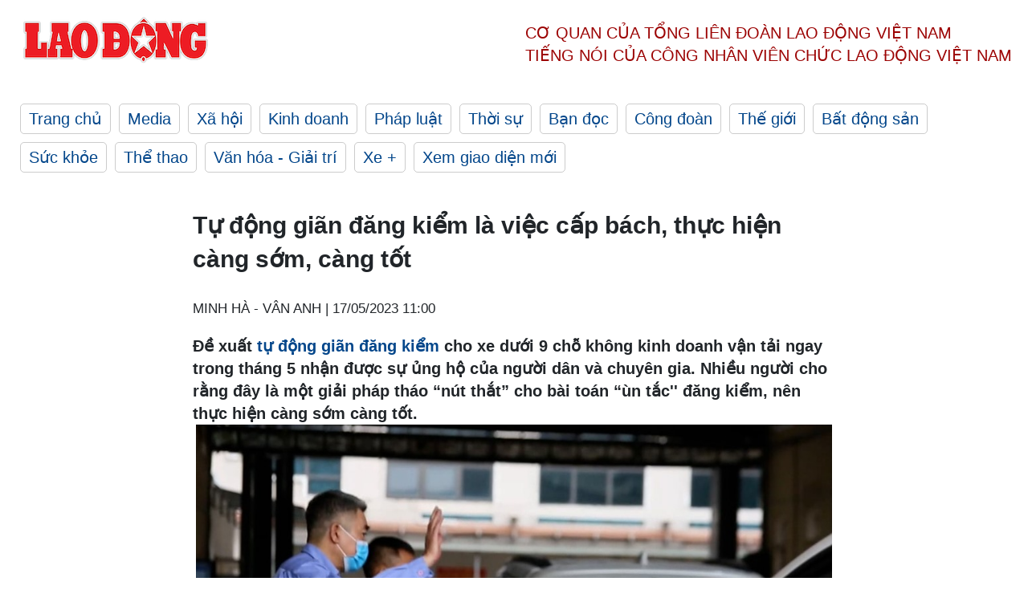

--- FILE ---
content_type: text/html; charset=utf-8
request_url: https://laodong.vn/video-xa-hoi/tu-dong-gian-dang-kiem-la-viec-cap-bach-thuc-hien-cang-som-cang-tot-1193330.ldo
body_size: 6433
content:
<!DOCTYPE html><html lang="vi"><head><meta charset="utf-8"><meta http-equiv="X-UA-Compatible" content="IE=edge"><meta charset="utf-8"><meta http-equiv="Cache-control" content="public"><title>Tự động giãn đăng kiểm là việc cấp bách, thực hiện càng sớm, càng tốt</title><meta name="description" content="Đề xuất  tự động giãn đăng kiểm  cho xe dưới 9 chỗ không kinh doanh vận tải ngay trong tháng 5 nhận được sự ủng hộ của người dân và chuyên gia. Nhiều người cho rằng đây là một giải pháp tháo “nút thắt” cho bài toán “ùn tắc'' đăng kiểm, nên thực hiện càng sớm càng tốt."><meta name="keywords" content="tự động giãn đăng kiểm,đăng kiểm,các trạm đăng kiểm hoạt động,đề xuất đăng kiểm ô tô theo số km,trung tâm đăng kiểm ở hà nội,đăng kiểm xe ô tô,quy định về đăng kiểm,giãn đăng kiểm,đăng kiểm xe gia đình,đăng kiểm xe kinh doanh,chu kì đăng kiểm xe gia đình,chu kỳ đăng kiểm xe kinh doanh,tự động giãn chu kỳ đăng kiểm,giãn chu kỳ đăng kiểm,app đặt lịch đăng kiểm"><meta name="viewport" content="width=device-width, initial-scale=1.0"><meta name="robots" content="noarchive,noodp,index,follow"><meta name="googlebot" content="noarchive,index,follow"><meta property="fb:app_id" content="103473449992006"><meta property="fb:pages" content="152570468273884"><meta property="article:author" content="https://www.facebook.com/laodongonline"><meta property="article:publisher" content="https://www.facebook.com/laodongonline"><meta name="google-site-verification" content="ZR1lajGP1QKoTcMuDtZqa486Jl1XQa6s3QCPbNV4OT8"><link rel="dns-prefetch" href="//media.laodong.vn"><link rel="dns-prefetch" href="//media3.laodong.vn"><link rel="dns-prefetch" href="//media-cdn.laodong.vn"><link rel="dns-prefetch" href="https://media-cdn-v2.laodong.vn/laodong/2.0.0.29"><link rel="apple-touch-icon" sizes="57x57" href="https://media-cdn-v2.laodong.vn/laodong/2.0.0.29/icons/apple-icon-57x57.png"><link rel="apple-touch-icon" sizes="60x60" href="https://media-cdn-v2.laodong.vn/laodong/2.0.0.29/icons/apple-icon-60x60.png"><link rel="apple-touch-icon" sizes="72x72" href="https://media-cdn-v2.laodong.vn/laodong/2.0.0.29/icons/apple-icon-72x72.png"><link rel="apple-touch-icon" sizes="76x76" href="https://media-cdn-v2.laodong.vn/laodong/2.0.0.29/icons/apple-icon-76x76.png"><link rel="apple-touch-icon" sizes="114x114" href="https://media-cdn-v2.laodong.vn/laodong/2.0.0.29/icons/apple-icon-114x114.png"><link rel="apple-touch-icon" sizes="120x120" href="https://media-cdn-v2.laodong.vn/laodong/2.0.0.29/icons/apple-icon-120x120.png"><link rel="apple-touch-icon" sizes="144x144" href="https://media-cdn-v2.laodong.vn/laodong/2.0.0.29/icons/apple-icon-144x144.png"><link rel="apple-touch-icon" sizes="152x152" href="https://media-cdn-v2.laodong.vn/laodong/2.0.0.29/icons/apple-icon-152x152.png"><link rel="apple-touch-icon" sizes="180x180" href="https://media-cdn-v2.laodong.vn/laodong/2.0.0.29/icons/apple-icon-180x180.png"><link rel="icon" type="image/png" sizes="192x192" href="https://media-cdn-v2.laodong.vn/laodong/2.0.0.29/icons/android-icon-192x192.png"><link rel="icon" type="image/png" sizes="32x32" href="https://media-cdn-v2.laodong.vn/laodong/2.0.0.29/icons/favicon-32x32.png"><link rel="icon" type="image/png" sizes="96x96" href="https://media-cdn-v2.laodong.vn/laodong/2.0.0.29/icons/favicon-96x96.png"><link rel="icon" type="image/png" sizes="16x16" href="https://media-cdn-v2.laodong.vn/laodong/2.0.0.29/icons/favicon-16x16.png"><link rel="shortcut icon" href="/favicon.ico" type="image/x-icon"><meta name="msapplication-TileColor" content="#ffffff"><meta name="msapplication-TileImage" content="/ms-icon-144x144.png"><meta name="theme-color" content="#ffffff"><meta property="og:url" content="https://laodong.vn/video-xa-hoi/tu-dong-gian-dang-kiem-la-viec-cap-bach-thuc-hien-cang-som-cang-tot-1193330.ldo"><meta property="og:type" content="article"><meta property="og:title" content="Tự động giãn đăng kiểm là việc cấp bách, thực hiện càng sớm, càng tốt"><meta property="og:description" content="Đề xuất tự động giãn đăng kiểm cho xe dưới 9 chỗ không kinh doanh vận tải ngay trong tháng 5 nhận được sự ủng hộ của người dân và chuyên gia. Nhiều người cho rằng đây là một giải pháp tháo “nút thắt” cho bài toán “ùn tắc'' đăng kiểm, nên thực hiện càng sớm càng tốt."><meta property="og:image" content="https://media-cdn-v2.laodong.vn/storage/newsportal/2023/5/17/1193330/Dang-Kiem-2222.jpg?w=800&amp;h=420&amp;crop=auto&amp;scale=both"><meta property="og:image:width" content="800"><meta property="og:image:height" content="433"><link rel="canonical" href="https://laodong.vn/video-xa-hoi/tu-dong-gian-dang-kiem-la-viec-cap-bach-thuc-hien-cang-som-cang-tot-1193330.ldo"><link rel="amphtml" href="https://amp.laodong.vn/video-xa-hoi/tu-dong-gian-dang-kiem-la-viec-cap-bach-thuc-hien-cang-som-cang-tot-1193330.ldo"><script type="application/ld+json">[{"@context":"https://schema.org","@type":"BreadcrumbList","itemListElement":[{"@type":"ListItem","position":1,"item":{"@id":"https://laodong.vn/media","name":"Media"}},{"@type":"ListItem","position":2,"item":{"@id":"https://laodong.vn/video","name":"Video"}},{"@type":"ListItem","position":3,"item":{"@id":"https://laodong.vn/video-xa-hoi","name":"Xã hội"}},{"@type":"ListItem","position":4,"item":{"@id":"https://laodong.vn/video-xa-hoi/tu-dong-gian-dang-kiem-la-viec-cap-bach-thuc-hien-cang-som-cang-tot-1193330.ldo","name":"Tự động giãn đăng kiểm là việc cấp bách, thực hiện càng sớm, càng tốt"}}]},{"@context":"https://schema.org","@type":"NewsArticle","headline":"Tự động giãn đăng kiểm là việc cấp bách, thực hiện càng sớm, càng tốt","description":"Đề xuất tự động giãn đăng kiểm cho xe dưới 9 chỗ không kinh doanh vận tải ngay trong tháng 5 nhận được sự ủng hộ của người dân và...","mainEntityOfPage":{"@context":"https://schema.org","@type":"WebPage","@id":"https://laodong.vn/video-xa-hoi/tu-dong-gian-dang-kiem-la-viec-cap-bach-thuc-hien-cang-som-cang-tot-1193330.ldo"},"url":"https://laodong.vn/video-xa-hoi/tu-dong-gian-dang-kiem-la-viec-cap-bach-thuc-hien-cang-som-cang-tot-1193330.ldo","publisher":{"@type":"Organization","name":"Báo Lao Động","logo":{"@context":"https://schema.org","@type":"ImageObject","url":"https://laodong.vn/img/ldo_red.png"}},"image":[{"@context":"https://schema.org","@type":"ImageObject","caption":"Tự động giãn đăng kiểm là việc cấp bách, thực hiện càng sớm, càng tốt","url":"https://media-cdn-v2.laodong.vn/storage/newsportal/2023/5/17/1193330/Dang-Kiem-2222.jpg"}],"video":[{"@context":"https://schema.org","@type":"VideoObject","name":"Tự động giãn đăng kiểm là việc cấp bách, thực hiện càng sớm, càng tốt","description":"Đề xuất tự động giãn đăng kiểm cho xe dưới 9 chỗ không kinh doanh vận tải ngay trong tháng 5 nhận được sự ủng hộ của người dân và...","thumbnailUrl":["https://media-cdn-v2.laodong.vn/Storage/NewsPortal/2023/5/17/1193330/Dang-Kiem-2222.jpg"],"uploadDate":"2023-05-17T11:00:00+07:00","contentUrl":"https://media-cdn-v2.laodong.vn/Storage/NewsPortal/2023/5/17/1193330/videos/Gia-Han-Tu-Dong-Dang.mp4"}],"datePublished":"2023-05-17T11:00:00+07:00","dateModified":"2023-05-17T11:00:00+07:00","author":[{"@type":"Person","name":"MINH HÀ - VÂN ANH","url":"https://laodong.vn"}]},{"@context":"https://schema.org","@type":"Organization","name":"Báo Lao Động","url":"https://laodong.vn","logo":"https://media-cdn-v2.laodong.vn/laodong-logo.png"}]</script><meta property="article:published_time" content="2023-05-17T11:00:00+07:00"><meta property="article:section" content="Xã hội"><meta property="dable:item_id" content="1193330"><meta property="dable:title" content="Tự động giãn đăng kiểm là việc cấp bách, thực hiện càng sớm, càng tốt"><meta property="dable:image" content="https://media-cdn-v2.laodong.vn/storage/newsportal/2023/5/17/1193330/Dang-Kiem-2222.jpg?w=800&amp;h=420&amp;crop=auto&amp;scale=both"><meta property="dable:author" content="MINH HÀ - VÂN ANH"><link href="/themes/crawler/all.min.css?v=IPYWGvSgaxg0cbs4-1RKsTX-FuncZx8ElzzCmSadi8c" rel="stylesheet"><body><div class="header"><div class="wrapper"><div class="header-top clearfix"><a class="logo" href="/"> <img src="https://media-cdn-v2.laodong.vn/laodong/2.0.0.29/images/logo/ldo_red.png" alt="BÁO LAO ĐỘNG" class="main-logo" width="250" height="62"> </a><div class="header-content"><span>Cơ quan của Tổng Liên Đoàn</span> <span>Lao Động Việt Nam</span><br> <span>Tiếng nói của Công nhân</span> <span>Viên chức lao động</span> <span>Việt Nam</span></div></div><ul class="main-menu"><li class="item"><a href="/">Trang chủ</a><li class="item"><h3><a href="/media">Media</a></h3><li class="item"><h3><a href="/xa-hoi">Xã hội</a></h3><li class="item"><h3><a href="/kinh-doanh">Kinh doanh</a></h3><li class="item"><h3><a href="/phap-luat">Pháp luật</a></h3><li class="item"><h3><a href="/thoi-su">Thời sự</a></h3><li class="item"><h3><a href="/ban-doc">Bạn đọc</a></h3><li class="item"><h3><a href="/cong-doan">Công đoàn</a></h3><li class="item"><h3><a href="/the-gioi">Thế giới</a></h3><li class="item"><h3><a href="/bat-dong-san">Bất động sản</a></h3><li class="item"><h3><a href="/suc-khoe">Sức khỏe</a></h3><li class="item"><h3><a href="/the-thao">Thể thao</a></h3><li class="item"><h3><a href="/van-hoa-giai-tri">Văn hóa - Giải trí</a></h3><li class="item"><h3><a href="/xe">Xe &#x2B;</a></h3><li class="item"><h3><a href="https://beta.laodong.vn">Xem giao diện mới</a></h3></ul></div></div><div class="main-content"><div class="wrapper chi-tiet-tin"><div><ul class="breadcrumbs"></ul></div><article class="detail"><h1 class="title">Tự động giãn đăng kiểm là việc cấp bách, thực hiện càng sớm, càng tốt</h1><p><small class="author"> <i class="fa fa-user-o" aria-hidden="true"></i> MINH HÀ - VÂN ANH | <time datetime="5/17/2023 11:00:00 AM">17/05/2023 11:00</time> </small><div class="chapeau">Đề xuất <a href="https://laodong.vn/video-xa-hoi/tinh-chu-ky-dang-kiem-oto-theo-km-la-khong-kha-thi-1192701.ldo" title="tự động giãn đăng kiểm" target="_self">tự động giãn đăng kiểm</a> cho xe dưới 9 chỗ không kinh doanh vận tải ngay trong tháng 5 nhận được sự ủng hộ của người dân và chuyên gia. Nhiều người cho rằng đây là một giải pháp tháo “nút thắt” cho bài toán “ùn tắc'' đăng kiểm, nên thực hiện càng sớm càng tốt.</div><div class="art-content"><div class="video"><video poster="https://media-cdn-v2.laodong.vn/Storage/NewsPortal/2023/5/17/1193330/Dang-Kiem-2222.jpg" width="100%" controls controlslist="nodownload"><source src="https://media-cdn-v2.laodong.vn/Storage/NewsPortal/2023/5/17/1193330/videos/Gia-Han-Tu-Dong-Dang.mp4" type="video/mp4"><source src="https://media-cdn-v2.laodong.vn/Storage/NewsPortal/2023/5/17/1193330/videos/Gia-Han-Tu-Dong-Dang.mp4" type="video/ogg">Your browser does not support the video tag. </video><div class="image-caption"></div></div></div><div class="art-authors">MINH HÀ - VÂN ANH</div><div class="article-tags"><div class="lst-tags"><ul><li><a href="/tags/dang-kiem-18556.ldo">#Đăng kiểm</a><li><a href="/tags/dat-lich-dang-kiem-490904.ldo">#Đặt lịch đăng kiểm</a></ul></div></div></article><div class="articles-relatived"><div class="vinhet">TIN LIÊN QUAN</div><div class="list-articles"><div class="article-item"><div class="p-left"><a class="link-blk" href="https://laodong.vn/video-xa-hoi/tinh-chu-ky-dang-kiem-oto-theo-km-la-khong-kha-thi-1192701.ldo" aria-label="LDO"> <img data-src="https://media-cdn-v2.laodong.vn/storage/newsportal/2023/5/15/1192701/Dang-Kiem-1.jpg?w=800&amp;h=496&amp;crop=auto&amp;scale=both" class="lazyload" alt="" width="800" height="496"> </a></div><div class="p-right"><a class="link-blk" href="https://laodong.vn/video-xa-hoi/tinh-chu-ky-dang-kiem-oto-theo-km-la-khong-kha-thi-1192701.ldo"><h2>Tính chu kỳ đăng kiểm ôtô theo km là không khả thi</h2></a><p><small class="author"> <i class="fa fa-user-o" aria-hidden="true"></i> MINH HÀ - VÂN ANH | <time datetime="5/15/2023 6:17:59 PM">15/05/2023 - 18:17</time> </small><p><p>Theo chuyên gia giao thông Thân Văn Thanh, để đánh giá một chiếc xe đến hạn <a href="https://laodong.vn/xe/chu-xe-mong-som-ap-dung-tu-dong-gian-chu-ki-dang-kiem-1192178.ldo" title="đăng kiểm" target="_self">đăng kiểm</a> theo số km là không khả thi bởi các yếu tố kỹ thuật đảm bảo an toàn của một chiếc xe ô tô không chỉ phụ thuộc vào số quãng đường lăn bánh, thời gian sử dụng mà còn phụ thuộc vào nhiều yếu tố khác.</div></div><div class="article-item"><div class="p-left"><a class="link-blk" href="https://laodong.vn/xe/neu-tinh-chu-ky-dang-kiem-theo-km-kho-ngan-chan-gian-lan-bang-luat-hinh-su-1192694.ldo" aria-label="LDO"> <img data-src="https://media-cdn-v2.laodong.vn/storage/newsportal/2023/5/15/1192694/Dang-Kiem-50-03-S.jpg?w=800&amp;h=496&amp;crop=auto&amp;scale=both" class="lazyload" alt="Hiện tại, chu kỳ đăng kiểm được tính theo số tháng hoạt động của phương tiện, xe kinh doanh vận tải có chu kỳ kiểm định ngắn hơn xe gia đình. Ảnh: Chân Phúc." width="800" height="496"> </a></div><div class="p-right"><a class="link-blk" href="https://laodong.vn/xe/neu-tinh-chu-ky-dang-kiem-theo-km-kho-ngan-chan-gian-lan-bang-luat-hinh-su-1192694.ldo"><h2>Nếu tính chu kỳ đăng kiểm theo km, khó ngăn chặn gian lận bằng luật hình sự</h2></a><p><small class="author"> <i class="fa fa-user-o" aria-hidden="true"></i> KHÁNH LINH | <time datetime="5/15/2023 5:22:24 PM">15/05/2023 - 17:22</time> </small><p><p style="text-align:justify">Việc xem xét hành vi tua đồng hồ kilomet (km) theo khía cạnh trách nhiệm hình sự nhằm áp dụng quy định chu kì đăng kiểm theo số km được đánh giá vẫn còn khá khó khăn bởi mức độ hậu quả bắt nguồn từ hành vi này khó có thể đạt đến ngưỡng nghiêm trọng mà thường được xem xét trong các yếu tố cấu thành tội phạm cơ bản được quy định trong bộ luật Hình sự.</div></div><div class="article-item"><div class="p-left"><a class="link-blk" href="https://laodong.vn/xe/chu-xe-mong-som-ap-dung-tu-dong-gian-chu-ki-dang-kiem-1192178.ldo" aria-label="LDO"> <img data-src="https://media-cdn-v2.laodong.vn/storage/newsportal/2023/5/14/1192178/Img_4522.jpg?w=800&amp;h=496&amp;crop=auto&amp;scale=both" class="lazyload" alt="Việc cho phép áp dụng ngay giãn chu kì kiểm định với xe gia đình dưới 9 chỗ được kì vọng sẽ tháo gỡ khó khăn, vướng mắc trong hoạt động đăng kiểm xe cơ giới.  Ảnh: Khánh Linh." width="800" height="496"> </a></div><div class="p-right"><a class="link-blk" href="https://laodong.vn/xe/chu-xe-mong-som-ap-dung-tu-dong-gian-chu-ki-dang-kiem-1192178.ldo"><h2>Chủ xe mong sớm áp dụng tự động giãn chu kì đăng kiểm</h2></a><p><small class="author"> <i class="fa fa-user-o" aria-hidden="true"></i> LÂM ANH | <time datetime="5/14/2023 5:00:00 PM">14/05/2023 - 17:00</time> </small><p><p>Cục Đăng kiểm Việt Nam mới đây đã trình Bộ Giao thông Vận tải (GTVT) về việc cho phép áp dụng <a href="https://laodong.vn/xa-hoi/3-trieu-oto-cho-dang-kiem-cac-chinh-sach-thao-go-van-la-de-xuat-1191612.ldo" target="_self" title="giãn chu kì kiểm định">giãn chu kì kiểm định</a> với xe dưới 9 chỗ không kinh doanh vận tải. Đồng thời, Cục đang xây dựng các phương án tra cứu phương tiện được tự động giãn chu kỳ kiểm định và dự kiến sẽ đưa vào triển khai trong tháng 5. Thông tin này nhận về nhiều ý kiến đồng tình từ phía chủ xe, tài xế.</div></div><div class="article-item"><div class="p-left"><a class="link-blk" href="https://laodong.vn/cong-doan/giu-nguyen-thu-kinh-phi-cong-doan-2-la-hop-tinh-hop-ly-1350912.ldo" aria-label="LDO"> <img data-src="https://media-cdn-v2.laodong.vn/storage/newsportal/2024/6/9/1350912/Tung-5.jpg?w=800&amp;h=496&amp;crop=auto&amp;scale=both" class="lazyload" alt="Nguyên Ủy viên T.Ư Đảng, nguyên Chủ tịch Tổng LĐLĐVN Đặng Ngọc Tùng (người đứng) phát biểu góp ý Dự thảo Luật Công đoàn (sửa đổi) do Ủy ban xã hội của Quốc hội tổ chức tại TPHCM. Ảnh: Nam Dương" width="800" height="496"> </a></div><div class="p-right"><a class="link-blk" href="https://laodong.vn/cong-doan/giu-nguyen-thu-kinh-phi-cong-doan-2-la-hop-tinh-hop-ly-1350912.ldo"><h2>Giữ nguyên thu kinh phí Công đoàn 2% là hợp tình, hợp lý</h2></a><p><small class="author"> <i class="fa fa-user-o" aria-hidden="true"></i> Nam Dương (thực hiện) | <time datetime="6/10/2024 7:11:42 AM">10/06/2024 - 07:11</time> </small><p><p>Đó là ý kiến của <a href="https://laodong.vn/archived/tieu-su-dong-chi-dang-ngoc-tung-chu-tich-tong-ldldvn-khoa-xi-685986.ldo" target="_self" title="ông Đặng Ngọc Tùng">ông Đặng Ngọc Tùng</a> - nguyên Ủy viên Trung ương Đảng, nguyên Chủ tịch Tổng LĐLĐVN trong cuộc trao đổi với phóng viên<br> Báo Lao Động.</div></div><div class="article-item"><div class="p-left"><a class="link-blk" href="https://laodong.vn/ban-doc/tap-doan-dabaco-da-bi-tinh-bac-ninh-xu-phat-hanh-chinh-1350415.ldo" aria-label="LDO"> <img data-src="https://media-cdn-v2.laodong.vn/storage/newsportal/2024/6/8/1350415/Dabaco-10.jpg?w=800&amp;h=496&amp;crop=auto&amp;scale=both" class="lazyload" alt="Dự án nhà ở xã hội Dabaco Khắc Niệm. Ảnh: Trần Tuấn" width="800" height="496"> </a></div><div class="p-right"><a class="link-blk" href="https://laodong.vn/ban-doc/tap-doan-dabaco-da-bi-tinh-bac-ninh-xu-phat-hanh-chinh-1350415.ldo"><h2>Tập đoàn Dabaco đã bị tỉnh Bắc Ninh xử phạt hành chính</h2></a><p><small class="author"> <i class="fa fa-user-o" aria-hidden="true"></i> Trần Tuấn | <time datetime="6/10/2024 9:48:00 AM">10/06/2024 - 09:48</time> </small><p><p><a href="https://laodong.vn/tags/bac-ninh-920.ldo" target="_self" title="Bắc Ninh">Bắc Ninh</a> - Đưa công trình là tòa <a href="https://laodong.vn/ban-doc/nguoi-dan-phan-bac-ly-giai-cua-tap-doan-dabaco-ve-du-an-nha-o-xa-hoi-1339678.ldo" target="_self" title="nhà ở xã hội">nhà ở xã hội</a> Dabaco Khắc Niệm vào sử dụng khi chưa nghiệm thu, <a href="https://laodong.vn/ban-doc/de-nghi-tap-doan-dabaco-bao-cao-tp-bac-ninh-kiem-tra-ve-gia-nha-o-xa-hoi-1342574.ldo" target="_self" title="Tập đoàn Dabaco">Tập đoàn Dabaco</a> đã bị xử phạt vi phạm hành chính.</div></div><div class="article-item"><div class="p-left"><a class="link-blk" href="https://laodong.vn/xa-hoi/lo-ngai-ve-chat-luong-nhieu-goi-thau-dich-vu-cong-ich-tai-cao-bang-1350934.ldo" aria-label="LDO"> <img data-src="https://media-cdn-v2.laodong.vn/storage/newsportal/2024/6/9/1350934/Cong-Ty-TNHH-Nga-Hai.jpg?w=800&amp;h=496&amp;crop=auto&amp;scale=both" class="lazyload" alt="Hình ảnh ghi nhận ngày 5.6 tại đường liên xã Thái Cường - Kim Đồng (huyện Thạch An, Cao Bằng). Ảnh: Tân Văn" width="800" height="496"> </a></div><div class="p-right"><a class="link-blk" href="https://laodong.vn/xa-hoi/lo-ngai-ve-chat-luong-nhieu-goi-thau-dich-vu-cong-ich-tai-cao-bang-1350934.ldo"><h2>Lo ngại về chất lượng nhiều gói thầu dịch vụ công ích tại Cao Bằng</h2></a><p><small class="author"> <i class="fa fa-user-o" aria-hidden="true"></i> Tân Văn | <time datetime="6/10/2024 9:00:00 AM">10/06/2024 - 09:00</time> </small><p><p>Liên tiếp từ năm 2019 đến nay, Công ty TNHH Nga Hải đã trở thành nhà thầu trúng nhiều dự án xây lắp, <a href="https://laodong.vn/ban-doc/dich-vu-cong-ich-thiet-yeu-la-gi-950066.ldo" target="_self" title="dịch vụ công ích">dịch vụ công ích</a> trên địa bàn tỉnh Cao Bằng. Tuy nhiên, chất lượng của các dự án này lại đang là dấu hỏi.</div></div><div class="article-item"><div class="p-left"><a class="link-blk" href="https://laodong.vn/van-hoa-giai-tri/noi-cu-den-tet-doan-ngo-nguoi-dan-do-xo-di-tam-bien-giua-trua-1351011.ldo" aria-label="LDO"> <img data-src="https://media-cdn-v2.laodong.vn/storage/newsportal/2024/6/10/1351011/Tam-Bien-Tet-Doan-Ng.jpg?w=800&amp;h=496&amp;crop=auto&amp;scale=both" class="lazyload" alt="" width="800" height="496"> </a></div><div class="p-right"><a class="link-blk" href="https://laodong.vn/van-hoa-giai-tri/noi-cu-den-tet-doan-ngo-nguoi-dan-do-xo-di-tam-bien-giua-trua-1351011.ldo"><h2>Nơi cứ đến Tết Đoan Ngọ, người dân đổ xô đi tắm biển giữa trưa</h2></a><p><small class="author"> <i class="fa fa-user-o" aria-hidden="true"></i> Thanh Trà | <time datetime="6/10/2024 8:05:52 AM">10/06/2024 - 08:05</time> </small><p><p>Ngày Tết Đoan Ngọ (tức 5.5 Âm lịch), hàng nghìn người dân TP Quy Nhơn (Bình Định) và các vùng lân cận đổ xô đi tắm biển vào chính Ngọ.</div></div><div class="article-item"><div class="p-left"><a class="link-blk" href="https://laodong.vn/xa-hoi/chua-phat-hien-duoc-dau-chan-phan-ho-de-lai-trong-rung-tai-quang-binh-1350891.ldo" aria-label="LDO"> <img data-src="https://media-cdn-v2.laodong.vn/storage/newsportal/2024/6/9/1350891/Thay-Ho.jpeg?w=800&amp;h=496&amp;crop=auto&amp;scale=both" class="lazyload" alt="Người dân kể lại thời khắc thấy hổ ở Quảng Bình. Ảnh: Cắt từ clip" width="800" height="496"> </a></div><div class="p-right"><a class="link-blk" href="https://laodong.vn/xa-hoi/chua-phat-hien-duoc-dau-chan-phan-ho-de-lai-trong-rung-tai-quang-binh-1350891.ldo"><h2>Chưa phát hiện được dấu chân, phân hổ để lại trong rừng tại Quảng Bình</h2></a><p><small class="author"> <i class="fa fa-user-o" aria-hidden="true"></i> CÔNG SÁNG | <time datetime="6/10/2024 7:10:47 AM">10/06/2024 - 07:10</time> </small><p><p><a href="https://laodong.vn/tags/quang-binh-142.ldo" target="_self" title="Quảng Bình">Quảng Bình</a> - Sau khi nhận được thông tin từ người dân về việc phát hiện một cá thể hổ, lực lượng kiểm lâm đã đến kiểm tra nhưng chưa phát hiện <a href="https://laodong.vn/lao-dong-cuoi-tuan/theo-dau-chan-kong-o-quang-binh-1294554.ldo" target="_self" title="dấu chân">dấu chân</a>, phân hổ để lại.</div></div></div></div><section class="tin-lien-quan"><div class="list-articles"><div class="article-item"><div class="p-left"><a href="https://laodong.vn/video-xa-hoi/tinh-chu-ky-dang-kiem-oto-theo-km-la-khong-kha-thi-1192701.ldo" aria-label="LDO"> <img src="https://media-cdn-v2.laodong.vn/storage/newsportal/2023/5/15/1192701/Dang-Kiem-1.jpg?w=525&amp;h=314&amp;crop=auto&amp;scale=both" alt="" width="526" height="314"> </a></div><div class="p-right"><a href="https://laodong.vn/video-xa-hoi/tinh-chu-ky-dang-kiem-oto-theo-km-la-khong-kha-thi-1192701.ldo"><h2>Tính chu kỳ đăng kiểm ôtô theo km là không khả thi</h2></a><p><small class="author"> <i class="fa fa-user-o" aria-hidden="true"></i> MINH HÀ - VÂN ANH | <time datetime="5/15/2023 6:17:59 PM">15/05/2023 - 18:17</time> </small><p><p>Theo chuyên gia giao thông Thân Văn Thanh, để đánh giá một chiếc xe đến hạn <a href="https://laodong.vn/xe/chu-xe-mong-som-ap-dung-tu-dong-gian-chu-ki-dang-kiem-1192178.ldo" title="đăng kiểm" target="_self">đăng kiểm</a> theo số km là không khả thi bởi các yếu tố kỹ thuật đảm bảo an toàn của một chiếc xe ô tô không chỉ phụ thuộc vào số quãng đường lăn bánh, thời gian sử dụng mà còn phụ thuộc vào nhiều yếu tố khác.</div></div><div class="article-item"><div class="p-left"><a href="https://laodong.vn/xe/neu-tinh-chu-ky-dang-kiem-theo-km-kho-ngan-chan-gian-lan-bang-luat-hinh-su-1192694.ldo" aria-label="LDO"> <img src="https://media-cdn-v2.laodong.vn/storage/newsportal/2023/5/15/1192694/Dang-Kiem-50-03-S.jpg?w=526&amp;h=314&amp;crop=auto&amp;scale=both" alt="Hiện tại, chu kỳ đăng kiểm được tính theo số tháng hoạt động của phương tiện, xe kinh doanh vận tải có chu kỳ kiểm định ngắn hơn xe gia đình. Ảnh: Chân Phúc." width="526" height="314"> </a></div><div class="p-right"><a href="https://laodong.vn/xe/neu-tinh-chu-ky-dang-kiem-theo-km-kho-ngan-chan-gian-lan-bang-luat-hinh-su-1192694.ldo"><h2>Nếu tính chu kỳ đăng kiểm theo km, khó ngăn chặn gian lận bằng luật hình sự</h2></a><p><small class="author"> <i class="fa fa-user-o" aria-hidden="true"></i> KHÁNH LINH | <time datetime="5/15/2023 5:22:24 PM">15/05/2023 - 17:22</time> </small><p><p style="text-align:justify">Việc xem xét hành vi tua đồng hồ kilomet (km) theo khía cạnh trách nhiệm hình sự nhằm áp dụng quy định chu kì đăng kiểm theo số km được đánh giá vẫn còn khá khó khăn bởi mức độ hậu quả bắt nguồn từ hành vi này khó có thể đạt đến ngưỡng nghiêm trọng mà thường được xem xét trong các yếu tố cấu thành tội phạm cơ bản được quy định trong bộ luật Hình sự.</div></div><div class="article-item"><div class="p-left"><a href="https://laodong.vn/xe/chu-xe-mong-som-ap-dung-tu-dong-gian-chu-ki-dang-kiem-1192178.ldo" aria-label="LDO"> <img src="https://media-cdn-v2.laodong.vn/storage/newsportal/2023/5/14/1192178/Img_4522.jpg?w=526&amp;h=314&amp;crop=auto&amp;scale=both" alt="Việc cho phép áp dụng ngay giãn chu kì kiểm định với xe gia đình dưới 9 chỗ được kì vọng sẽ tháo gỡ khó khăn, vướng mắc trong hoạt động đăng kiểm xe cơ giới.  Ảnh: Khánh Linh." width="526" height="314"> </a></div><div class="p-right"><a href="https://laodong.vn/xe/chu-xe-mong-som-ap-dung-tu-dong-gian-chu-ki-dang-kiem-1192178.ldo"><h2>Chủ xe mong sớm áp dụng tự động giãn chu kì đăng kiểm</h2></a><p><small class="author"> <i class="fa fa-user-o" aria-hidden="true"></i> LÂM ANH | <time datetime="5/14/2023 5:00:00 PM">14/05/2023 - 17:00</time> </small><p><p>Cục Đăng kiểm Việt Nam mới đây đã trình Bộ Giao thông Vận tải (GTVT) về việc cho phép áp dụng <a href="https://laodong.vn/xa-hoi/3-trieu-oto-cho-dang-kiem-cac-chinh-sach-thao-go-van-la-de-xuat-1191612.ldo" target="_self" title="giãn chu kì kiểm định">giãn chu kì kiểm định</a> với xe dưới 9 chỗ không kinh doanh vận tải. Đồng thời, Cục đang xây dựng các phương án tra cứu phương tiện được tự động giãn chu kỳ kiểm định và dự kiến sẽ đưa vào triển khai trong tháng 5. Thông tin này nhận về nhiều ý kiến đồng tình từ phía chủ xe, tài xế.</div></div></div></section></div></div><div class="wrapper"><div class="footer-content"><div class="r-1"><a class="pl link-logo" href="/"> <img src="https://media-cdn-v2.laodong.vn/laodong/2.0.0.29/images/logo/ldo_red.png" alt="BÁO LAO ĐỘNG" width="150" height="40"> </a><div class="pr"><h3 class="cop-name"><span>Cơ Quan Của Tổng Liên Đoàn</span> <span>Lao Động Việt Nam</span></h3><div class="ct tbt">Tổng Biên tập: NGUYỄN NGỌC HIỂN</div></div></div><div class="r-2"><div class="bl bl-1"><h4 class="vn">Liên Hệ:</h4><div class="ct"><p><span>Tòa soạn:</span> <span>(+84 24) 38252441</span> - <span>35330305</span><p><span>Báo điện tử:</span> <span>(+84 24) 38303032</span> - <span>38303034</span><p><span>Đường dây nóng:</span> <span>096 8383388</span><p><span>Bạn đọc:</span> <span>(+84 24) 35335235</span><p><span>Email:</span> <a href="mailto:toasoan@laodong.com.vn">toasoan@laodong.com.vn</a></div></div><div class="bl bl-2"><h4 class="vn">Hỗ Trợ Quảng Cáo</h4><div class="ct"><p><span>Báo in: (+84 24) 39232694</span> - <span>Báo điện tử: (+84 24) 35335237</span><p><span>Địa chỉ: Số 6 Phạm Văn Bạch, phường Cầu Giấy, Thành phố Hà Nội</span></div></div><div class="bl bl-3"><div class="ct"><p><span>Giấy phép số:</span> <span>2013/GP-BTTT</span><p><span>Do Bộ TTTT cấp</span> <span>ngày 30.10.2012</span><p>Xuất bản số Báo Lao Động đầu tiên vào ngày 14.8.1929</div></div></div><div class="dev"><span>Báo điện tử Lao Động được phát triển bởi</span> <span>Lao Động Technologies</span></div></div></div><script src="https://media-cdn-v2.laodong.vn/laodong/2.0.0.29/plugin/lazysizes.min.js" async></script>